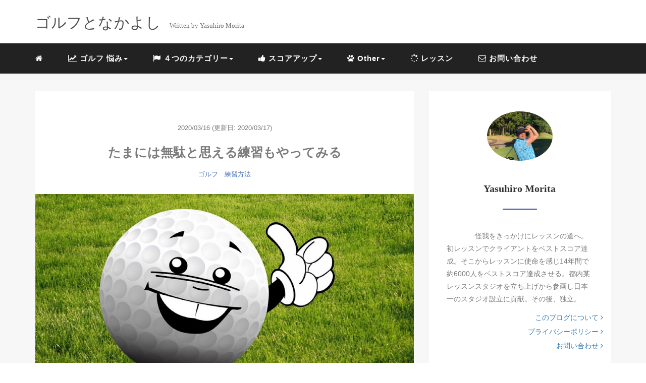

--- FILE ---
content_type: text/html; charset=UTF-8
request_url: https://yasuhiromoritagolf.com/%E3%81%9F%E3%81%BE%E3%81%AB%E3%81%AF%E7%84%A1%E9%A7%84%E3%81%A8%E6%80%9D%E3%81%88%E3%82%8B%E7%B7%B4%E7%BF%92%E3%82%82%E3%82%84%E3%81%A3%E3%81%A6%E3%81%BF%E3%82%8B/
body_size: 13097
content:
<!DOCTYPE HTML>
<html lang="ja">
<head>
<link rel="stylesheet" href="https://yasuhiromoritagolf.com/wp-content/themes/mblog/style.css" type="text/css"/>

<meta charset="utf-8" />
<meta name="viewport" content="width=device-width, initial-scale=1">



<!-- OGP設定 -->
<meta property="fb:app_id" content="0000000000000" />
<meta property="fb:admins" content="0000000000000" />
<meta name="twitter:card" value="summary_large_image"/>
<meta name="twitter:site" value="@monmonyamori" />
<meta name="twitter:creator" value="@monmonyamori" />
<meta name="twitter:title" value="たまには無駄と思える練習もやってみる"/>
<meta name="twitter:description" value=""/>

<meta property="og:url" content="https://yasuhiromoritagolf.com/%e3%81%9f%e3%81%be%e3%81%ab%e3%81%af%e7%84%a1%e9%a7%84%e3%81%a8%e6%80%9d%e3%81%88%e3%82%8b%e7%b7%b4%e7%bf%92%e3%82%82%e3%82%84%e3%81%a3%e3%81%a6%e3%81%bf%e3%82%8b/"/>
<meta property="og:title" content="たまには無駄と思える練習もやってみる" />
<meta property="og:description" content="" />
<meta property="og:type" content="article" />
<meta property="og:image" content="https://yasuhiromoritagolf.com/wp-content/uploads/2020/02/img_4410.jpg" />
<meta name="twitter:image" value="https://yasuhiromoritagolf.com/wp-content/uploads/2020/02/img_4410.jpg" />

<!-- /OGP設定 -->

<!--<link rel="shortcut icon" href="https://yasuhiromoritagolf.com/wp-content/themes/mblog/images/favicon.ico">-->
<link rel="shortcut icon" href="http://yasuhiromoritagolf.com/wp-content/uploads/2019/12/YMG_sample_Ver1_191215_Moment.jpg">
<!-- schema.org -->
<meta itemprop="name" content="たまには無駄と思える練習もやってみる">
<meta itemprop="description" content="https://yasuhiromoritagolf.com/%e3%81%9f%e3%81%be%e3%81%ab%e3%81%af%e7%84%a1%e9%a7%84%e3%81%a8%e6%80%9d%e3%81%88%e3%82%8b%e7%b7%b4%e7%bf%92%e3%82%82%e3%82%84%e3%81%a3%e3%81%a6%e3%81%bf%e3%82%8b/">


		<!-- All in One SEO 4.7.5.1 - aioseo.com -->
		<title>たまには無駄と思える練習もやってみる | 千葉ゴルフレッスン 森田やすひろ(モンゴ)</title>
		<meta name="robots" content="max-image-preview:large" />
		<meta name="google-site-verification" content="vO20UCbsWHLh9zVmSv-b-FIc2-fKgcorrNZ0mZPDCIA" />
		<link rel="canonical" href="https://yasuhiromoritagolf.com/%e3%81%9f%e3%81%be%e3%81%ab%e3%81%af%e7%84%a1%e9%a7%84%e3%81%a8%e6%80%9d%e3%81%88%e3%82%8b%e7%b7%b4%e7%bf%92%e3%82%82%e3%82%84%e3%81%a3%e3%81%a6%e3%81%bf%e3%82%8b/" />
		<meta name="generator" content="All in One SEO (AIOSEO) 4.7.5.1" />
		<meta property="og:locale" content="ja_JP" />
		<meta property="og:site_name" content="千葉ゴルフレッスン 森田やすひろ(モンゴ) | 根本からのスイング再生と本気で基本を覚えたい初心者の方専門家" />
		<meta property="og:type" content="article" />
		<meta property="og:title" content="たまには無駄と思える練習もやってみる | 千葉ゴルフレッスン 森田やすひろ(モンゴ)" />
		<meta property="og:url" content="https://yasuhiromoritagolf.com/%e3%81%9f%e3%81%be%e3%81%ab%e3%81%af%e7%84%a1%e9%a7%84%e3%81%a8%e6%80%9d%e3%81%88%e3%82%8b%e7%b7%b4%e7%bf%92%e3%82%82%e3%82%84%e3%81%a3%e3%81%a6%e3%81%bf%e3%82%8b/" />
		<meta property="article:published_time" content="2020-03-16T13:27:53+00:00" />
		<meta property="article:modified_time" content="2020-03-16T15:26:10+00:00" />
		<meta property="article:publisher" content="https://www.facebook.com/yasuhiro.morita.988" />
		<meta name="twitter:card" content="summary" />
		<meta name="twitter:site" content="@moritagolf369" />
		<meta name="twitter:title" content="たまには無駄と思える練習もやってみる | 千葉ゴルフレッスン 森田やすひろ(モンゴ)" />
		<meta name="twitter:creator" content="@moritagolf369" />
		<script type="application/ld+json" class="aioseo-schema">
			{"@context":"https:\/\/schema.org","@graph":[{"@type":"Article","@id":"https:\/\/yasuhiromoritagolf.com\/%e3%81%9f%e3%81%be%e3%81%ab%e3%81%af%e7%84%a1%e9%a7%84%e3%81%a8%e6%80%9d%e3%81%88%e3%82%8b%e7%b7%b4%e7%bf%92%e3%82%82%e3%82%84%e3%81%a3%e3%81%a6%e3%81%bf%e3%82%8b\/#article","name":"\u305f\u307e\u306b\u306f\u7121\u99c4\u3068\u601d\u3048\u308b\u7df4\u7fd2\u3082\u3084\u3063\u3066\u307f\u308b | \u5343\u8449\u30b4\u30eb\u30d5\u30ec\u30c3\u30b9\u30f3 \u68ee\u7530\u3084\u3059\u3072\u308d(\u30e2\u30f3\u30b4)","headline":"\u305f\u307e\u306b\u306f\u7121\u99c4\u3068\u601d\u3048\u308b\u7df4\u7fd2\u3082\u3084\u3063\u3066\u307f\u308b","author":{"@id":"https:\/\/yasuhiromoritagolf.com\/author\/moritagolf\/#author"},"publisher":{"@id":"https:\/\/yasuhiromoritagolf.com\/#person"},"image":{"@type":"ImageObject","url":"https:\/\/yasuhiromoritagolf.com\/wp-content\/uploads\/2020\/02\/img_4410.jpg","width":1280,"height":720},"datePublished":"2020-03-16T22:27:53+09:00","dateModified":"2020-03-17T00:26:10+09:00","inLanguage":"ja","mainEntityOfPage":{"@id":"https:\/\/yasuhiromoritagolf.com\/%e3%81%9f%e3%81%be%e3%81%ab%e3%81%af%e7%84%a1%e9%a7%84%e3%81%a8%e6%80%9d%e3%81%88%e3%82%8b%e7%b7%b4%e7%bf%92%e3%82%82%e3%82%84%e3%81%a3%e3%81%a6%e3%81%bf%e3%82%8b\/#webpage"},"isPartOf":{"@id":"https:\/\/yasuhiromoritagolf.com\/%e3%81%9f%e3%81%be%e3%81%ab%e3%81%af%e7%84%a1%e9%a7%84%e3%81%a8%e6%80%9d%e3%81%88%e3%82%8b%e7%b7%b4%e7%bf%92%e3%82%82%e3%82%84%e3%81%a3%e3%81%a6%e3%81%bf%e3%82%8b\/#webpage"},"articleSection":"\u30b4\u30eb\u30d5\u3000\u7df4\u7fd2\u65b9\u6cd5"},{"@type":"BreadcrumbList","@id":"https:\/\/yasuhiromoritagolf.com\/%e3%81%9f%e3%81%be%e3%81%ab%e3%81%af%e7%84%a1%e9%a7%84%e3%81%a8%e6%80%9d%e3%81%88%e3%82%8b%e7%b7%b4%e7%bf%92%e3%82%82%e3%82%84%e3%81%a3%e3%81%a6%e3%81%bf%e3%82%8b\/#breadcrumblist","itemListElement":[{"@type":"ListItem","@id":"https:\/\/yasuhiromoritagolf.com\/#listItem","position":1,"name":"\u5bb6","item":"https:\/\/yasuhiromoritagolf.com\/","nextItem":"https:\/\/yasuhiromoritagolf.com\/%e3%81%9f%e3%81%be%e3%81%ab%e3%81%af%e7%84%a1%e9%a7%84%e3%81%a8%e6%80%9d%e3%81%88%e3%82%8b%e7%b7%b4%e7%bf%92%e3%82%82%e3%82%84%e3%81%a3%e3%81%a6%e3%81%bf%e3%82%8b\/#listItem"},{"@type":"ListItem","@id":"https:\/\/yasuhiromoritagolf.com\/%e3%81%9f%e3%81%be%e3%81%ab%e3%81%af%e7%84%a1%e9%a7%84%e3%81%a8%e6%80%9d%e3%81%88%e3%82%8b%e7%b7%b4%e7%bf%92%e3%82%82%e3%82%84%e3%81%a3%e3%81%a6%e3%81%bf%e3%82%8b\/#listItem","position":2,"name":"\u305f\u307e\u306b\u306f\u7121\u99c4\u3068\u601d\u3048\u308b\u7df4\u7fd2\u3082\u3084\u3063\u3066\u307f\u308b","previousItem":"https:\/\/yasuhiromoritagolf.com\/#listItem"}]},{"@type":"Person","@id":"https:\/\/yasuhiromoritagolf.com\/#person","name":"moritagolf","image":{"@type":"ImageObject","@id":"https:\/\/yasuhiromoritagolf.com\/%e3%81%9f%e3%81%be%e3%81%ab%e3%81%af%e7%84%a1%e9%a7%84%e3%81%a8%e6%80%9d%e3%81%88%e3%82%8b%e7%b7%b4%e7%bf%92%e3%82%82%e3%82%84%e3%81%a3%e3%81%a6%e3%81%bf%e3%82%8b\/#personImage","url":"https:\/\/secure.gravatar.com\/avatar\/dcefba3811f5cc99abdbec599b931a12?s=96&d=mm&r=g","width":96,"height":96,"caption":"moritagolf"}},{"@type":"Person","@id":"https:\/\/yasuhiromoritagolf.com\/author\/moritagolf\/#author","url":"https:\/\/yasuhiromoritagolf.com\/author\/moritagolf\/","name":"moritagolf","image":{"@type":"ImageObject","@id":"https:\/\/yasuhiromoritagolf.com\/%e3%81%9f%e3%81%be%e3%81%ab%e3%81%af%e7%84%a1%e9%a7%84%e3%81%a8%e6%80%9d%e3%81%88%e3%82%8b%e7%b7%b4%e7%bf%92%e3%82%82%e3%82%84%e3%81%a3%e3%81%a6%e3%81%bf%e3%82%8b\/#authorImage","url":"https:\/\/secure.gravatar.com\/avatar\/dcefba3811f5cc99abdbec599b931a12?s=96&d=mm&r=g","width":96,"height":96,"caption":"moritagolf"}},{"@type":"WebPage","@id":"https:\/\/yasuhiromoritagolf.com\/%e3%81%9f%e3%81%be%e3%81%ab%e3%81%af%e7%84%a1%e9%a7%84%e3%81%a8%e6%80%9d%e3%81%88%e3%82%8b%e7%b7%b4%e7%bf%92%e3%82%82%e3%82%84%e3%81%a3%e3%81%a6%e3%81%bf%e3%82%8b\/#webpage","url":"https:\/\/yasuhiromoritagolf.com\/%e3%81%9f%e3%81%be%e3%81%ab%e3%81%af%e7%84%a1%e9%a7%84%e3%81%a8%e6%80%9d%e3%81%88%e3%82%8b%e7%b7%b4%e7%bf%92%e3%82%82%e3%82%84%e3%81%a3%e3%81%a6%e3%81%bf%e3%82%8b\/","name":"\u305f\u307e\u306b\u306f\u7121\u99c4\u3068\u601d\u3048\u308b\u7df4\u7fd2\u3082\u3084\u3063\u3066\u307f\u308b | \u5343\u8449\u30b4\u30eb\u30d5\u30ec\u30c3\u30b9\u30f3 \u68ee\u7530\u3084\u3059\u3072\u308d(\u30e2\u30f3\u30b4)","inLanguage":"ja","isPartOf":{"@id":"https:\/\/yasuhiromoritagolf.com\/#website"},"breadcrumb":{"@id":"https:\/\/yasuhiromoritagolf.com\/%e3%81%9f%e3%81%be%e3%81%ab%e3%81%af%e7%84%a1%e9%a7%84%e3%81%a8%e6%80%9d%e3%81%88%e3%82%8b%e7%b7%b4%e7%bf%92%e3%82%82%e3%82%84%e3%81%a3%e3%81%a6%e3%81%bf%e3%82%8b\/#breadcrumblist"},"author":{"@id":"https:\/\/yasuhiromoritagolf.com\/author\/moritagolf\/#author"},"creator":{"@id":"https:\/\/yasuhiromoritagolf.com\/author\/moritagolf\/#author"},"image":{"@type":"ImageObject","url":"https:\/\/yasuhiromoritagolf.com\/wp-content\/uploads\/2020\/02\/img_4410.jpg","@id":"https:\/\/yasuhiromoritagolf.com\/%e3%81%9f%e3%81%be%e3%81%ab%e3%81%af%e7%84%a1%e9%a7%84%e3%81%a8%e6%80%9d%e3%81%88%e3%82%8b%e7%b7%b4%e7%bf%92%e3%82%82%e3%82%84%e3%81%a3%e3%81%a6%e3%81%bf%e3%82%8b\/#mainImage","width":1280,"height":720},"primaryImageOfPage":{"@id":"https:\/\/yasuhiromoritagolf.com\/%e3%81%9f%e3%81%be%e3%81%ab%e3%81%af%e7%84%a1%e9%a7%84%e3%81%a8%e6%80%9d%e3%81%88%e3%82%8b%e7%b7%b4%e7%bf%92%e3%82%82%e3%82%84%e3%81%a3%e3%81%a6%e3%81%bf%e3%82%8b\/#mainImage"},"datePublished":"2020-03-16T22:27:53+09:00","dateModified":"2020-03-17T00:26:10+09:00"},{"@type":"WebSite","@id":"https:\/\/yasuhiromoritagolf.com\/#website","url":"https:\/\/yasuhiromoritagolf.com\/","name":"\u5343\u8449\u30b4\u30eb\u30d5\u30ec\u30c3\u30b9\u30f3 \u68ee\u7530\u3084\u3059\u3072\u308d(\u30e2\u30f3\u30b4)","description":"\u6839\u672c\u304b\u3089\u306e\u30b9\u30a4\u30f3\u30b0\u518d\u751f\u3068\u672c\u6c17\u3067\u57fa\u672c\u3092\u899a\u3048\u305f\u3044\u521d\u5fc3\u8005\u306e\u65b9\u5c02\u9580\u5bb6","inLanguage":"ja","publisher":{"@id":"https:\/\/yasuhiromoritagolf.com\/#person"}}]}
		</script>
		<!-- All in One SEO -->

<link rel='dns-prefetch' href='//s.w.org' />
<link rel="alternate" type="application/rss+xml" title="千葉ゴルフレッスン 森田やすひろ(モンゴ) &raquo; たまには無駄と思える練習もやってみる のコメントのフィード" href="https://yasuhiromoritagolf.com/%e3%81%9f%e3%81%be%e3%81%ab%e3%81%af%e7%84%a1%e9%a7%84%e3%81%a8%e6%80%9d%e3%81%88%e3%82%8b%e7%b7%b4%e7%bf%92%e3%82%82%e3%82%84%e3%81%a3%e3%81%a6%e3%81%bf%e3%82%8b/feed/" />
		<!-- This site uses the Google Analytics by MonsterInsights plugin v9.11.1 - Using Analytics tracking - https://www.monsterinsights.com/ -->
		<!-- Note: MonsterInsights is not currently configured on this site. The site owner needs to authenticate with Google Analytics in the MonsterInsights settings panel. -->
					<!-- No tracking code set -->
				<!-- / Google Analytics by MonsterInsights -->
		<link rel='stylesheet' id='wp-block-library-css'  href='https://yasuhiromoritagolf.com/wp-includes/css/dist/block-library/style.min.css?ver=5.7.14' type='text/css' media='all' />
<link rel='stylesheet' id='hfe-style-css'  href='https://yasuhiromoritagolf.com/wp-content/plugins/header-footer-elementor/assets/css/header-footer-elementor.css?ver=1.5.7' type='text/css' media='all' />
<link rel='stylesheet' id='elementor-icons-css'  href='https://yasuhiromoritagolf.com/wp-content/plugins/elementor/assets/lib/eicons/css/elementor-icons.min.css?ver=5.15.0' type='text/css' media='all' />
<link rel='stylesheet' id='elementor-frontend-css'  href='https://yasuhiromoritagolf.com/wp-content/plugins/elementor/assets/css/frontend.min.css?ver=3.6.0' type='text/css' media='all' />
<link rel='stylesheet' id='elementor-post-2140-css'  href='https://yasuhiromoritagolf.com/wp-content/uploads/elementor/css/post-2140.css?ver=1732347855' type='text/css' media='all' />
<link rel='stylesheet' id='google-fonts-1-css'  href='https://fonts.googleapis.com/css?family=Roboto%3A100%2C100italic%2C200%2C200italic%2C300%2C300italic%2C400%2C400italic%2C500%2C500italic%2C600%2C600italic%2C700%2C700italic%2C800%2C800italic%2C900%2C900italic%7CRoboto+Slab%3A100%2C100italic%2C200%2C200italic%2C300%2C300italic%2C400%2C400italic%2C500%2C500italic%2C600%2C600italic%2C700%2C700italic%2C800%2C800italic%2C900%2C900italic&#038;display=auto&#038;ver=5.7.14' type='text/css' media='all' />
<link rel="https://api.w.org/" href="https://yasuhiromoritagolf.com/wp-json/" /><link rel="alternate" type="application/json" href="https://yasuhiromoritagolf.com/wp-json/wp/v2/posts/1779" /><meta name="generator" content="WordPress 5.7.14" />
<link rel='shortlink' href='https://yasuhiromoritagolf.com/?p=1779' />
<link rel="alternate" type="application/json+oembed" href="https://yasuhiromoritagolf.com/wp-json/oembed/1.0/embed?url=https%3A%2F%2Fyasuhiromoritagolf.com%2F%25e3%2581%259f%25e3%2581%25be%25e3%2581%25ab%25e3%2581%25af%25e7%2584%25a1%25e9%25a7%2584%25e3%2581%25a8%25e6%2580%259d%25e3%2581%2588%25e3%2582%258b%25e7%25b7%25b4%25e7%25bf%2592%25e3%2582%2582%25e3%2582%2584%25e3%2581%25a3%25e3%2581%25a6%25e3%2581%25bf%25e3%2582%258b%2F" />
<link rel="alternate" type="text/xml+oembed" href="https://yasuhiromoritagolf.com/wp-json/oembed/1.0/embed?url=https%3A%2F%2Fyasuhiromoritagolf.com%2F%25e3%2581%259f%25e3%2581%25be%25e3%2581%25ab%25e3%2581%25af%25e7%2584%25a1%25e9%25a7%2584%25e3%2581%25a8%25e6%2580%259d%25e3%2581%2588%25e3%2582%258b%25e7%25b7%25b4%25e7%25bf%2592%25e3%2582%2582%25e3%2582%2584%25e3%2581%25a3%25e3%2581%25a6%25e3%2581%25bf%25e3%2582%258b%2F&#038;format=xml" />
<meta name="generator" content="Site Kit by Google 1.28.0" /><style type="text/css">.broken_link, a.broken_link {
	text-decoration: line-through;
}</style><script data-ad-client="ca-pub-4626371535807088" async src="https://pagead2.googlesyndication.com/pagead/js/adsbygoogle.js"></script>		<style type="text/css" id="wp-custom-css">
			.author p {
font-size: 14px;
}

.wp-block-image {
width: 90%;
margin: 10px auto;
}

ul.sns_button {
    white-space: nowrap;
}

ul.sns_button li a {
    color: #fff;
    font-size: 16px;
    position: relative;
    display: block;
    padding: 25px 0px 25px 0px;
}

ul.sns_button .facebook-btn-icon {
    background: #2B418B;
}
ul.sns_button li {
    float: left;
    width: 45%;
    text-align: center;
    margin-right: 10px;
    border-radius: 3px;
	  
	
}


ul.sns_button .twitter-btn-icon {
    background: #3D97F1;
}

ul.sns_button .hatena-btn-icon {
    background: #0075DD;
}


ul.sns_button .google-plus-btn-icon {
    background: #D73220;
}


ul.sns_button .pocket-btn-icon {
    background: #ED243E;
}


.single ul li, .single ol li {
    margin-bottom: 10px;
    text-align: left;
}		</style>
		
</head>
<body>


<header itemscope="itemscope" itemtype="http://schema.org/WPHeader">
	<div class="container">
		<div class="row">

			<!-- スマホ用メニューボタン -->
			<div id="container" class="col-xs-2 sp-nav-btn">
				<div class="menu-btn">&#9776;</div>
			</div>

			<div class="col-xs-8 col-sm-12 blogname">
									<a href="https://yasuhiromoritagolf.com" class="sitename">
							<span class="sitename main">ゴルフとなかよし</span>
							<span class="sitename sub">Written by Yasuhiro Morita</span>
					</a>
							</div>
			<div class="col-xs-2"></div>
		</div>
	</div>

			<!-- PC用 -->
		<div class="container-fluid nav-bg">
			<div class="container">
				<div class="row">
					<!-- PC用 -->
<nav>

	<ul class="nav navbar-nav">
		<li itemprop="name" class="sp-none"><a href="https://yasuhiromoritagolf.com/" itemprop="url"><i class="fa fa-home" aria-hidden="true"></i></a></li>
		<li itemprop="name" class="pc-none"><a href="https://yasuhiromoritagolf.com/profile/" itemprop="url"><i class="fa fa-home" aria-hidden="true"></i> プロフィール</a></li>
		<li class="dropdown" itemprop="name">
			<a href="#" itemprop="url" class="dropdown-toggle" data-toggle="dropdown" role="button" aria-haspopup="true" aria-expanded="false"><i class="fa fa-line-chart" aria-hidden="true"></i> ゴルフ 悩み<span class="caret"></span></a>
			<ul class="dropdown-menu">
				<li><a href="https://yasuhiromoritagolf.com/category/golf-beginner/">ゴルフ初心者</a></li>
				<li><a href="https://yasuhiromoritagolf.com/category/golf-mental/">ゴルフメンタル</a></li>
				<li><a href="https://yasuhiromoritagolf.com/category/golf-miss-hit/">ゴルフミスヒット</a></li>
				<li><a href="https://yasuhiromoritagolf.com/category/golf-bunker/">ゴルフバンカー</a></li>
			</ul>
		</li>
		<li class="dropdown" itemprop="name">
			<a href="#" itemprop="url" class="dropdown-toggle" data-toggle="dropdown" role="button" aria-haspopup="true" aria-expanded="false"><i class="fa fa-flag" aria-hidden="true"></i>
 ４つのカテゴリー<span class="caret"></span></a>
			<ul class="dropdown-menu">
				<li><a href="https://yasuhiromoritagolf.com/category/golf-driver/">ドライバー</a></li>
				<li><a href="https://yasuhiromoritagolf.com/category/golf-second-shot/">セカンド</a></li>
				<li><a href="https://yasuhiromoritagolf.com/category/golf-approach-shot/">アプローチ</a></li>
				<li><a href="https://yasuhiromoritagolf.com/category/golf-putter/">パター</a></li>
			</ul>
		</li>
		<li class="dropdown" itemprop="name">
			<a href="#" itemprop="url" class="dropdown-toggle" data-toggle="dropdown" role="button" aria-haspopup="true" aria-expanded="false"><i class="fa fa-thumbs-up" aria-hidden="true"></i> スコアアップ<span class="caret"></span></a>
			<ul class="dropdown-menu">
				<li><a href="https://yasuhiromoritagolf.com/category/golf-practice-method/">ゴルフ練習方法</a></li>
				<li><a href="https://yasuhiromoritagolf.com/category/golf-course-management/">コースマネジメント</a></li>
				<li><a href="https://yasuhiromoritagolf.com/category/golf-meet-rate-up/">ミート率アップ</a></li>
				<li><a href="https://yasuhiromoritagolf.com/category/golf-flight-distance-up/">飛距離アップ</a></li>
				<li><a href="https://yasuhiromoritagolf.com/category/golf-gear/">ゴルフギア</a></li>
			</ul>
		</li>
		<li class="dropdown" itemprop="name">
			<a href="#" itemprop="url" class="dropdown-toggle" data-toggle="dropdown" role="button" aria-haspopup="true" aria-expanded="false"><i class="fa fa-paw" aria-hidden="true"></i> Other<span class="caret"></span></a>
			<ul class="dropdown-menu">
				<li><a href="https://yasuhiromoritagolf.com/category/guidance/">ご案内</a></li>
				<li><a href="https://yasuhiromoritagolf.com/category/other/">その他</a></li>
				<li><a href="https://yasuhiromoritagolf.com/category/shrine/">神社訪問</a></li>
				
			</ul>
		</li>
		<li itemprop="name"><a href="https://yasuhiromoritagolf.com/レッスンのご案内/" itemprop="url"><i class="fa fa-spinner" aria-hidden="true"></i> レッスン</a></li>
		<li itemprop="name"><a href="https://yasuhiromoritagolf.com/お問い合わせ/" itemprop="url"><i class="fa fa-envelope-o" aria-hidden="true"></i>
 お問い合わせ</a></li>
	</ul>
</nav>

				</div>
			</div>
		</div>
	
</header>

<!-- Blogのメインコンテンツエリア -->
<main id="main" itemprop="mainContentOfPage" itemscope="itemscope" itemtype="http://schema.org/Blog">
	<div class="container">
		<div class="row">

			
			<!-- articleタグのマークアップ -->
			<article itemscope="itemscope" itemtype="http://schema.org/BlogPosting" itemprop="blogPost">
				<section>
					<!-- 本文の表示 -->

												<div  itemprop="articleBody" class="col-xs-12 col-sm-8">
						


<div class="col-xs-12 wrap single">

	<p class="meta">
	<time itemprop="datePublished">2020/03/16</time>
			<time itemprop="dateModified">
			(更新日: 2020/03/17)
		</time>
	</p>
	<h1 itemprop="headline">たまには無駄と思える練習もやってみる</h1>

	<p class="cat"><a href="https://yasuhiromoritagolf.com/category/golf-practice-method/" rel="category tag">ゴルフ　練習方法</a></p>

	<!-- サムネイルの表示 -->
		<figure><div class="thumbnail">
		<a href="https://yasuhiromoritagolf.com/%e3%81%9f%e3%81%be%e3%81%ab%e3%81%af%e7%84%a1%e9%a7%84%e3%81%a8%e6%80%9d%e3%81%88%e3%82%8b%e7%b7%b4%e7%bf%92%e3%82%82%e3%82%84%e3%81%a3%e3%81%a6%e3%81%bf%e3%82%8b/" title="たまには無駄と思える練習もやってみる">
			<span itemprop="image">
				<img width="1280" height="720" src="https://yasuhiromoritagolf.com/wp-content/uploads/2020/02/img_4410.jpg" class="img-responsive max-width wp-post-image" alt="" loading="lazy" itemprop="image" srcset="https://yasuhiromoritagolf.com/wp-content/uploads/2020/02/img_4410.jpg 1280w, https://yasuhiromoritagolf.com/wp-content/uploads/2020/02/img_4410-300x169.jpg 300w, https://yasuhiromoritagolf.com/wp-content/uploads/2020/02/img_4410-1200x675.jpg 1200w, https://yasuhiromoritagolf.com/wp-content/uploads/2020/02/img_4410-768x432.jpg 768w" sizes="(max-width: 1280px) 100vw, 1280px" />				</span>
		</a>
	</div></figure>
		<!-- /サムネイルの表示 -->

		
<p>ゴルフを愛するアナタへ</p>


<p>「ワザと曲げるのを練習場でやるんですが、これってやらない方が良いですかね？(((；ﾟДﾟ))」</p>


<p>こんな風に、恐る恐る私に聞かれるクライアントさんがたまにいらっしゃいます(^◇^;)</p>


<p>普段、レッスンでもブログでもツイッターでも</p>


<p>「基本がしっかりできていないで、どうやって応用ができるんですか！まずは、綺麗なアドレスをしっかり作ってください！！！」</p>


<p>なんて言われているので、怒られちゃうと思ったようです(⌒-⌒; )</p>


<p>そんなことはないんですよ(^-^)/</p>


<p>応用ばっかりやらないで、バランス良く練習しましょう！</p>


<p>ということをお伝えしております^_^</p>


<p>私も、修行時代に他の人から見たら無駄に思えるような練習を結構やっていました(^^)</p>


<p>それが、後々にこんなことに役立つなんて！</p>


<p>という日が来るんです^ &#8211; ^</p>


<figure class="wp-block-image size-large"><img loading="lazy" width="1125" height="734" src="https://yasuhiromoritagolf.com/wp-content/uploads/2020/02/img_4005.jpg" alt="" class="wp-image-1469" srcset="https://yasuhiromoritagolf.com/wp-content/uploads/2020/02/img_4005.jpg 1125w, https://yasuhiromoritagolf.com/wp-content/uploads/2020/02/img_4005-300x196.jpg 300w, https://yasuhiromoritagolf.com/wp-content/uploads/2020/02/img_4005-768x501.jpg 768w" sizes="(max-width: 1125px) 100vw, 1125px" /></figure>


<p>今回の記事は、いつもとは一見真逆に感じるがしれませんが、たまには無駄と思える練習をやってみることで、強いゴルファーになれる方法について書きました(^^)</p>


<p>それでは、たまには無駄と思える練習もやってみるについて、いつも通り順を追って解説していきます(^^)</p>


<div style="height: 20px" aria-hidden="true" class="wp-block-spacer"></div>


<p>このブログでは、基本的に【アナタのゴルフの再生】を一番の目的としていますので、その観点で【ゴルフを再生させる方法】お伝えしていきます！</p>


<p>それでは目次からご覧ください！</p>


<h5>&#x2714;&#xfe0f; <strong>本記事の内容</strong></h5>


<pre class="wp-block-preformatted"><strong>YouTubeチャンネルのご案内<br>【アナタのゴルフを再生させる】<br> がテーマです。<br><a href="https://www.youtube.com/channel/UCgztp3pPVNyfZIp4KaK8a7A?sub_confirmation=1">森田ゴルフリバイバー</a><br><br><br>1.たまには無駄と思える練習も</strong><br>　<strong>やってみる意図は？<br>　 【無駄には気付きが隠れている】<br><br>2.無駄な練習ができない方の特徴とは？<br>   【様々な特徴について】<br>　<br>3.無駄に思える練習と得られる気付き<br>   【具体的な方法】<br><br>4. まとめ</strong></pre>


<p>YouTubeチャンネルもやっていますので、是非ご覧ください！</p>


<figure class="wp-block-image size-large"><img loading="lazy" width="1200" height="535" src="https://yasuhiromoritagolf.com/wp-content/uploads/2020/01/img_3443-1-1200x535.jpg" alt="" class="wp-image-1413" srcset="https://yasuhiromoritagolf.com/wp-content/uploads/2020/01/img_3443-1-1200x535.jpg 1200w, https://yasuhiromoritagolf.com/wp-content/uploads/2020/01/img_3443-1-300x134.jpg 300w, https://yasuhiromoritagolf.com/wp-content/uploads/2020/01/img_3443-1-768x343.jpg 768w, https://yasuhiromoritagolf.com/wp-content/uploads/2020/01/img_3443-1-1536x685.jpg 1536w, https://yasuhiromoritagolf.com/wp-content/uploads/2020/01/img_3443-1-2048x914.jpg 2048w" sizes="(max-width: 1200px) 100vw, 1200px" /></figure>


<p>アナタの【ゴルフ再生】をテーマにしていますので、参考になったと思っていただけましたらチャンネル登録をお願いいたします！</p>


<p><a href="https://www.youtube.com/channel/UCgztp3pPVNyfZIp4KaK8a7A?sub_confirmation=1">森田ゴルフリバイバー</a></p>


<div style="height: 20px" aria-hidden="true" class="wp-block-spacer"></div>


<hr class="wp-block-separator">

<p>スポンサードサーチ</p>

<script async src="https://pagead2.googlesyndication.com/pagead/js/adsbygoogle.js"></script>
<!-- スポンサーリンク -->
<ins class="adsbygoogle"
     style="display:block"
     data-ad-client="ca-pub-4626371535807088"
     data-ad-slot="1762213978"
     data-ad-format="auto"
     data-full-width-responsive="true"></ins>
<script>
     (adsbygoogle = window.adsbygoogle || []).push({});
</script>

<div style="clear:both"></div><h2><strong>1.たまには無駄と思える練習もやってみる意図は？</strong></h2>


<p>それでは結論からお伝えします。</p>


<pre class="wp-block-preformatted"><strong>無駄と思えるところに気付きが多くある。</strong></pre>


<p>ということです！</p>


<div style="height: 20px" aria-hidden="true" class="wp-block-spacer"></div>


<p>「うん？無駄に気付きなんてありますか？」</p>


<p>確かにそう思いますよね(^^)</p>


<p>以前、中途半端な完璧主義だった私もそう思っていました(^◇^;)</p>


<p>しかし、もう20年以上前になりますが、修行時代に所属していたコースに、当時のシードプロがいらしたんですね(^^)</p>


<p>その大先輩プロをMプロとします^_^ (あ、私じゃないです(⌒-⌒; ) )</p>


<p>そのMプロが、夏の夕方の練習場で変な練習をしていました。</p>


<p>それは、30ヤードの距離を60°のロブウェッジでランニングアプローチをしていたのです！</p>


<p>私は度肝を抜かれました。。。</p>


<p>普通に打った時はもちろん、少し低く抑えて打とうと思っても勝手に浮いてしまうような、難しいロブウェッジで、9アイアンを打っているかのように、転がすんです！</p>


<p>それを見た瞬間に、Mプロの練習に取り憑き、練習を見続けました(^◇^;)</p>


<p>途中、あっちいけ！と怒られながらも、取り憑きました(⌒-⌒; )</p>


<div style="height: 20px" aria-hidden="true" class="wp-block-spacer"></div>


<p>その内、観念したMプロは練習を見させてくださったのですが、そこで私は練習の邪魔をするかの如く、質問をしまくりましたσ(^_^;)</p>


<p>その中で今考えると、とても失礼な質問をしたのですが、普通に答えてくださいました(^^)</p>


<p>私「Mプロ！なんでそんなランニングさせ辛いクラブで、ランニング(アプローチ)をやっているんですか？」</p>


<p>Mプロ「うん？それがわからないようじゃ、お前もまだまだだな！」</p>


<p>なんてことをたくさん言われながらも、最後にこんな言葉をくださいました。</p>


<p>「無駄だと思えば無駄になる。でもな、これ(ロブウェッジ)みたいに上がりやすいクラブで、色んな弾道が打てれば、色んなことに気付けるんだよ。何が気付けるかは自分で考えな(^^)」</p>


<p>と、ここで終わってしまったので、当時の私としては浄化不良のような感じもありましたが、その後、たくさんの気付きを得られるようになったのです(^-^)</p>


<p>具体的にどんなことに気付けるのかは、3章でお伝えいたしますね！</p>


<div style="height: 20px" aria-hidden="true" class="wp-block-spacer"></div>


<p>それでは次に、無駄な練習ができない方の特徴についてお伝えします。</p>


<p>両方を知っていただくことで、理解が深まりますので自己分析もしてみてくださいね^_^ </p>


<figure class="wp-block-image size-large"><img loading="lazy" width="1125" height="739" src="https://yasuhiromoritagolf.com/wp-content/uploads/2020/01/img_2349.jpg" alt="" class="wp-image-1298" srcset="https://yasuhiromoritagolf.com/wp-content/uploads/2020/01/img_2349.jpg 1125w, https://yasuhiromoritagolf.com/wp-content/uploads/2020/01/img_2349-300x197.jpg 300w, https://yasuhiromoritagolf.com/wp-content/uploads/2020/01/img_2349-768x504.jpg 768w" sizes="(max-width: 1125px) 100vw, 1125px" /></figure>


<hr class="wp-block-separator">

<h2><strong>2.無駄な練習ができない方の特徴とは？</strong></h2>


<p>まず1章でお伝えした、たまには無駄と思える練習もやってみる意図は</p>


<pre class="wp-block-preformatted"><strong>無駄と思えるところに気付きが多くある。</strong></pre>


<p>ということでしたね。</p>


<div style="height: 20px" aria-hidden="true" class="wp-block-spacer"></div>


<p>それでは早速、この逆で無駄な練習ができない方の特徴をお伝えしますね。</p>


<ul>
  <li>完璧主義である。</li>
  <li>寄り道は無駄だと思っている。</li>
  <li>練習でもコースでも普段の生活でも面白いことに興味がない。</li>
  <li>とにかく最短で上達したい。</li>
  <li>決まった練習しかしない。</li>
</ul>


<p>このような感じですね！</p>


<p>昔の自分そのままでした(^◇^;)</p>


<p>無駄というのは、『失敗』と言い換えることもできますね。</p>


<p>あえて、無駄＝『失敗』ができるようになると、自然とポジティブに物事が捉えられるようになります^_^</p>


<p>ここで言う、ネガティブとポジティブの捉え方の違いというのは</p>


<p><strong>《ネガティブ》</strong></p>


<p>失敗に強くフォーカスしてしまい、次にどうしよう？という思考が出てこなくなる。</p>


<div style="height: 20px" aria-hidden="true" class="wp-block-spacer"></div>


<p><strong>《ポジティブ》</strong></p>


<p>失敗を認めた後に、じゃあ次にどうしよう！という思考に切り替えられるので、行動が早い。</p>


<p>簡単に解説するとこのような違いがあります！</p>


<p>ネガティブから抜け出せない時ももちろんありますよね(^ ^)</p>


<p>私もありました( ´_ゝ`)</p>


<p>そんな時は、無理に抜け出そうとせずに、ネガティブを感じ切るのも、早く抜け出せる方法です(^^)</p>


<div style="height: 20px" aria-hidden="true" class="wp-block-spacer"></div>


<p>それでは次は、無駄と思える練習についてお伝えします！</p>


<figure class="wp-block-image size-large"><img loading="lazy" width="1200" height="675" src="https://yasuhiromoritagolf.com/wp-content/uploads/2020/03/img_4871-1200x675.jpg" alt="" class="wp-image-1691" srcset="https://yasuhiromoritagolf.com/wp-content/uploads/2020/03/img_4871-1200x675.jpg 1200w, https://yasuhiromoritagolf.com/wp-content/uploads/2020/03/img_4871-300x169.jpg 300w, https://yasuhiromoritagolf.com/wp-content/uploads/2020/03/img_4871-768x432.jpg 768w, https://yasuhiromoritagolf.com/wp-content/uploads/2020/03/img_4871.jpg 1280w" sizes="(max-width: 1200px) 100vw, 1200px" /></figure>


<hr class="wp-block-separator">

<p>スポンサードサーチ</p>

<script async src="https://pagead2.googlesyndication.com/pagead/js/adsbygoogle.js"></script>
<!-- スポンサーリンク -->
<ins class="adsbygoogle"
     style="display:block"
     data-ad-client="ca-pub-4626371535807088"
     data-ad-slot="1762213978"
     data-ad-format="auto"
     data-full-width-responsive="true"></ins>
<script>
     (adsbygoogle = window.adsbygoogle || []).push({});
</script>

<div style="clear:both"></div><h2><strong>3.無駄に思える練習と得られる気付き</strong></h2>


<p>1章でお伝えした、たまには無駄と思える練習もやってみる意図は</p>


<pre class="wp-block-preformatted"><strong>無駄と思えるところに気付きが多くある。</strong></pre>


<p>ということでしたね！</p>


<div style="height: 20px" aria-hidden="true" class="wp-block-spacer"></div>


<p>ここでは、無駄に思える練習の具体例と、得られる気付きを簡単にお伝えします！</p>


<p><strong>《無駄に思える練習》</strong></p>


<ul>
  <li>ウェッジで意図的に上下左右に大きく打ち分ける</li>
  <li>ミドルアイアンで意図的に上下左右に大きく打ち分ける</li>
  <li>FW・UTで意図的に上下左右に大きく打ち分ける</li>
  <li>ドライバーで意図的に上下左右に大きく打ち分ける</li>
  <li>変な所から打つ(怪我や迷惑がないように)</li>
  <li>アドレスした方向と真逆に打つ(怪我や迷惑がかからないように)</li>
  <li>連続打ちをする</li>
  <li>目をつぶって打つ</li>
  <li>ワザとスイングスピードに緩急をつけて打つ</li>
  <li>ゴルフ・リフティングをしてみる</li>
  <li>振り幅を極端に大きくしたり、小さくしたりして打つ</li>
</ul>


<p>このような感じですね！</p>


<p>一見、無駄に感じるでしょうが、得られる気付きは多くあります(^^)</p>


<div style="height: 20px" aria-hidden="true" class="wp-block-spacer"></div>


<p>それでは、次は得られる気付きについてお伝えします！</p>


<p><strong>《得られる気付き》</strong></p>


<ul>
  <li>一定のスイング(動き)が自分に合うか合わないかが明確になる。</li>
  <li>左右のどちらに曲げるのが得意かわかる。</li>
  <li>上下のどちらに打つのが得意かわかる。</li>
  <li>アドレス、スイング中でのミスの原因が明確になってくる。</li>
  <li>アプローチで、得意なクラブ・攻め方がわかるようになる。</li>
  <li>フェースの芯とボールの芯に当たる感触がハッキリとわかるようになる</li>
  <li>微妙な距離感の出し方がわかるようになる</li>
  <li>アプローチ・パターの距離感が良くなる</li>
</ul>


<p>このような気付きが得られます！</p>


<p>いかがでしょう？(^^)</p>


<p>無駄な練習＝失敗をしないとわからないこともたくさんあります^_^</p>


<p>それをあえてやるというのは、勇気がいりますが、バランス良くやっていただければ、スイングを崩すこともありせんので、安心して無駄な練習をやってみてください！</p>


<figure class="wp-block-image size-large"><img loading="lazy" width="1200" height="675" src="https://yasuhiromoritagolf.com/wp-content/uploads/2020/03/img_4860-1200x675.jpg" alt="" class="wp-image-1675" srcset="https://yasuhiromoritagolf.com/wp-content/uploads/2020/03/img_4860-1200x675.jpg 1200w, https://yasuhiromoritagolf.com/wp-content/uploads/2020/03/img_4860-300x169.jpg 300w, https://yasuhiromoritagolf.com/wp-content/uploads/2020/03/img_4860-768x432.jpg 768w, https://yasuhiromoritagolf.com/wp-content/uploads/2020/03/img_4860.jpg 1280w" sizes="(max-width: 1200px) 100vw, 1200px" /></figure>


<hr class="wp-block-separator">

<h2>4. まとめ</h2>


<p>いかがでしたでしょうか？(^-^)</p>


<p>1章でお伝えした、たまには無駄と思える練習もやってみる意図は</p>


<pre class="wp-block-preformatted"><strong>無駄と思えるところに気付きが多くある。</strong></pre>


<p>ということでしたね！</p>


<p class="has-text-align-left">練習場で稀に見る「何やってんだろうあの人…？」という人物にアナタもなれれば、ゴルフ上達の扉が開かれます(^^)</p>


<p>もちろん、無駄と思える練習ばかりや、正統派の練習ばかりに偏ってしまうと、もったいないですね(^^)</p>


<p>私は修行時代に、仲間たちと「無駄だなぁ(^◇^;)」と思えるような勝負をよくやっていました^_^</p>


<p>そこから得られた気付きはとても大きく、今では無駄じゃなかったんだと、自信を持って言えます(^^)</p>


<p>そして、応用練習をやった後と同じですが、練習の締め括りは必ず15ヤードキャリーをやりましょうね(^^)</p>


<p>これさえ忘れなければ大丈夫です！</p>


<p>アナタなら必ず無駄だと思える練習で大きな気付きが得られるようになります！</p>


<p>楽しむことを忘れずにいてくださいね(^^)</p>


<figure class="wp-block-image size-large"><img loading="lazy" width="1200" height="675" src="https://yasuhiromoritagolf.com/wp-content/uploads/2020/03/img_5024-1200x675.jpg" alt="" class="wp-image-1723" srcset="https://yasuhiromoritagolf.com/wp-content/uploads/2020/03/img_5024-1200x675.jpg 1200w, https://yasuhiromoritagolf.com/wp-content/uploads/2020/03/img_5024-300x169.jpg 300w, https://yasuhiromoritagolf.com/wp-content/uploads/2020/03/img_5024-768x432.jpg 768w, https://yasuhiromoritagolf.com/wp-content/uploads/2020/03/img_5024.jpg 1280w" sizes="(max-width: 1200px) 100vw, 1200px" /></figure>
	<p style="margin-bottom: 10px;"><span style="font-size: 14px;color: #fff;margin-right: 10px;background-color: #ee7917;border-radius: 2px;padding: 8px 8px 7px;">人気記事</span><a href="http://yasuhiromoritagolf.com/2019/12/19/4つの【-柱-】のどれか1つが得意になれば100は余裕で/">4つの【 柱 】のどれか1つが得意になれば100は余裕で切れます</a></p>
	<p style="margin-bottom: 10px;">
<span style="font-size: 14px;color: #fff;margin-right: 10px;background-color: #ee7917;border-radius: 2px;padding: 8px 8px 7px;">人気記事</span>
<a href="http://yasuhiromoritagolf.com/2019/11/24/レッスンについてのご案内/">レッスンについてのご案内</a></p>
	<p itemprop="keywords" class="keywords"><i class="fa fa-tags" aria-hidden="true"></i> </p>
	<ul class="sns_button list-unstyled clearfix">
	<li class="facebook-btn-icon col-xs-2">
		<a class="facebook-btn-icon-link" href="http://www.facebook.com/sharer.php?u=https://yasuhiromoritagolf.com/%e3%81%9f%e3%81%be%e3%81%ab%e3%81%af%e7%84%a1%e9%a7%84%e3%81%a8%e6%80%9d%e3%81%88%e3%82%8b%e7%b7%b4%e7%bf%92%e3%82%82%e3%82%84%e3%81%a3%e3%81%a6%e3%81%bf%e3%82%8b/&t=たまには無駄と思える練習もやってみる" target="_blank">
			<span class="icon-facebook"></span>
			facebook
		</a>
	</li>
	<li class="twitter-btn-icon col-xs-2">
		<a class="twitter-btn-icon-link" href="http://twitter.com/share?text=たまには無駄と思える練習もやってみる&url=https://yasuhiromoritagolf.com/%e3%81%9f%e3%81%be%e3%81%ab%e3%81%af%e7%84%a1%e9%a7%84%e3%81%a8%e6%80%9d%e3%81%88%e3%82%8b%e7%b7%b4%e7%bf%92%e3%82%82%e3%82%84%e3%81%a3%e3%81%a6%e3%81%bf%e3%82%8b/" target="_blank">
			<span class="icon-twitter"></span>
			<span class="sns-share-small_text">Tweet</span>
		</a>
	</li>
	<li class="hatena-btn-icon col-xs-2">
		<a class="hatena-btn-icon-link" href="http://b.hatena.ne.jp/add?mode=confirm&url=https://yasuhiromoritagolf.com/%e3%81%9f%e3%81%be%e3%81%ab%e3%81%af%e7%84%a1%e9%a7%84%e3%81%a8%e6%80%9d%e3%81%88%e3%82%8b%e7%b7%b4%e7%bf%92%e3%82%82%e3%82%84%e3%81%a3%e3%81%a6%e3%81%bf%e3%82%8b/&title=たまには無駄と思える練習もやってみる" target="_blank">
			<span class="icon-hatebu"></span>
			<span class="sns-share-small_text">hatebu</span>
		</a>
	</li>
	<li class="pocket-btn-icon col-xs-2">
		<a href="http://getpocket.com/edit?url=https://yasuhiromoritagolf.com/%e3%81%9f%e3%81%be%e3%81%ab%e3%81%af%e7%84%a1%e9%a7%84%e3%81%a8%e6%80%9d%e3%81%88%e3%82%8b%e7%b7%b4%e7%bf%92%e3%82%82%e3%82%84%e3%81%a3%e3%81%a6%e3%81%bf%e3%82%8b/&title=たまには無駄と思える練習もやってみる"  class="pocket-btn-icon-link" target="_blank">
			<span class="icon-pocket"></span>
			<span class="sns-share-small_text">Read Later</span>
		</a>
	</li>

</ul>	<div class="relatedposts">


</div>

<div style="clear:both"></div>


<div class="relatedposts">
	<h4>レッスン・コーチングのご依頼はこちらからどうぞ</h4>
	<div class="col-xs-12">
		<div class="col-xs-6 inner">
			<div itemscope itemtype='http://schema.org/ImageObject' class="thumbnail">
				<a style="background-image:url(http://yasuhiromoritagolf.com/wp-content/uploads/2019/11/img_2360.jpg);" href="http://yasuhiromoritagolf.com/2019/11/24/レッスンについてのご案内/"  itemprop="url" class="thumbnail-img"></a>
			</div>
			<h5>
				<a href="http://yasuhiromoritagolf.com/2019/11/24/レッスンについてのご案内/">
					レッスンのご案内
				</a>
			</h5>
			<p>
				<a href="http://yasuhiromoritagolf.com/2019/11/24/レッスンについてのご案内/">guidance</a>
			</p>
		</div>
		<div class="col-xs-6 inner">
			<div itemscope itemtype='http://schema.org/ImageObject' class="thumbnail">
				<a style="background-image:url(http://yasuhiromoritagolf.com/wp-content/uploads/2019/12/img_3187.jpg);" href="http://yasuhiromoritagolf.com/お問い合わせ/"  itemprop="url" class="thumbnail-img"></a>
			</div>
			<h5>
				<a href="http://yasuhiromoritagolf.com/お問い合わせ/">
					お問い合わせ
				</a>
			</h5>
			<p>
				<a href="http://yasuhiromoritagolf.com/お問い合わせ/">guidance</a>
			</p>
		</div>
	</div>
</div>

</div>
				</div> <!-- end of articleBody -->
			</section>
		</article>
		<aside id="sidebar" class="col-xs-12 col-sm-4" role="complementary" itemscope="itemscope" itemtype="http://schema.org/WPSideBar">
	<div class="col-xs-12 author" itemprop="author" itemscope itemtype="http://schema.org/Person">
		<img src="http://yasuhiromoritagolf.com/wp-content/uploads/2019/11/IMG_9829-scaled.jpeg" class="img-responsive img-circle" />
		<h4><span itemprop="name">Yasuhiro Morita</span></h4>
		<hr>
		<p>
　　　　怪我をきっかけにレッスンの道へ。初レッスンでクライアントをベストスコア達成。そこからレッスンに使命を感じ14年間で約6000人をベストスコア達成させる。都内某レッスンスタジオを立ち上げから参画し日本一のスタジオ設立に貢献。その後、独立。
		</p>
		<a href="https://yasuhiromoritagolf.com/このブログについて/" class="pull-right">このブログについて <i class="fa fa-angle-right"></i></a>
		<br />
		<a href="https://yasuhiromoritagolf.com/プライバシーポリシー//" class="pull-right">プライバシーポリシー <i class="fa fa-angle-right"></i></a>
		<br />
		<a href="http://yasuhiromoritagolf.com/お問い合わせ//" class="pull-right">お問い合わせ <i class="fa fa-angle-right"></i></a>
		

	</div>

	<div class="col-xs-12 form-group">
		<form method="get" action="https://yasuhiromoritagolf.com/" class="search-form">
			<div class="form-group has-feedback">
				<input type="text" name="s" id="s" placeholder="Search for..." class="form-control">
				<span class="glyphicon glyphicon-search form-control-feedback"></span>
			</div>
		</form>
	</div>

	<div class="col-xs-12 popular text-center">
		<h4>よく読まれている記事</h4>
		<hr>
		
		<!-- サムネイルの表示 -->
		<div itemscope itemtype='http://schema.org/ImageObject' class="thumbnail">
			<a style="background-image:url(https://yasuhiromoritagolf.com/wp-content/uploads/2020/04/img_5568.jpg);" href="https://yasuhiromoritagolf.com/%e3%80%90%e3%82%a2%e3%83%89%e3%83%ac%e3%82%b9%e6%a7%8b%e3%81%88%e3%80%91%e3%81%97%e3%81%a6%e3%81%8b%e3%82%896%e7%a7%92%e4%bb%a5%e5%86%85%e3%81%ab%e6%89%93%e3%81%a6%e3%81%b0%e3%83%8a%e3%82%a4/" title="【アドレス(構え)】してから6秒以内に打てばナイスショットが増える！" itemprop="url" class="thumbnail-img"></a>
		</div>

		<!-- タイトル表示 -->
		<h5 class="title" itemprop="name headline">
			<a href="https://yasuhiromoritagolf.com/%e3%80%90%e3%82%a2%e3%83%89%e3%83%ac%e3%82%b9%e6%a7%8b%e3%81%88%e3%80%91%e3%81%97%e3%81%a6%e3%81%8b%e3%82%896%e7%a7%92%e4%bb%a5%e5%86%85%e3%81%ab%e6%89%93%e3%81%a6%e3%81%b0%e3%83%8a%e3%82%a4/" title="【アドレス(構え)】してから6秒以内に打てばナイスショットが増える！" itemprop="url">【アドレス(構え)】してから6秒以内に打てばナイスショットが増える！</a>
		</h5>
		
		<!-- サムネイルの表示 -->
		<div itemscope itemtype='http://schema.org/ImageObject' class="thumbnail">
			<a style="background-image:url(https://yasuhiromoritagolf.com/wp-content/themes/mblog/images/no-image.png);" href="https://yasuhiromoritagolf.com/%e3%82%a2%e3%83%a1%e3%83%aa%e3%82%ab%e5%a4%a7%e7%b5%b1%e9%a0%98%e9%81%b8%e6%8c%99%e3%81%a8%ef%bc%91%ef%bc%90%ef%bc%90%e5%88%87%e3%82%8a%ef%bc%81%ef%bc%9f/" title="アメリカ大統領選挙と１００切り！？" itemprop="url" class="thumbnail-img"></a>
		</div>

		<!-- タイトル表示 -->
		<h5 class="title" itemprop="name headline">
			<a href="https://yasuhiromoritagolf.com/%e3%82%a2%e3%83%a1%e3%83%aa%e3%82%ab%e5%a4%a7%e7%b5%b1%e9%a0%98%e9%81%b8%e6%8c%99%e3%81%a8%ef%bc%91%ef%bc%90%ef%bc%90%e5%88%87%e3%82%8a%ef%bc%81%ef%bc%9f/" title="アメリカ大統領選挙と１００切り！？" itemprop="url">アメリカ大統領選挙と１００切り！？</a>
		</h5>
		
		<!-- サムネイルの表示 -->
		<div itemscope itemtype='http://schema.org/ImageObject' class="thumbnail">
			<a style="background-image:url(https://yasuhiromoritagolf.com/wp-content/uploads/2020/04/img_5455.jpg);" href="https://yasuhiromoritagolf.com/%e3%80%90100%e5%88%87%e3%82%8a%e3%80%91%e3%81%99%e3%82%8b%e3%81%9f%e3%82%81%e3%81%ab%e5%bf%85%e8%a6%81%e3%81%aa%e3%81%93%e3%81%a8%e3%80%90%e4%b8%80%e3%81%a4%e3%81%9a%e3%81%a4%e5%ae%9f%e8%b7%b5/" title="【100切り】するために必要なこと【一つずつ実践！】" itemprop="url" class="thumbnail-img"></a>
		</div>

		<!-- タイトル表示 -->
		<h5 class="title" itemprop="name headline">
			<a href="https://yasuhiromoritagolf.com/%e3%80%90100%e5%88%87%e3%82%8a%e3%80%91%e3%81%99%e3%82%8b%e3%81%9f%e3%82%81%e3%81%ab%e5%bf%85%e8%a6%81%e3%81%aa%e3%81%93%e3%81%a8%e3%80%90%e4%b8%80%e3%81%a4%e3%81%9a%e3%81%a4%e5%ae%9f%e8%b7%b5/" title="【100切り】するために必要なこと【一つずつ実践！】" itemprop="url">【100切り】するために必要なこと【一つずつ実践！】</a>
		</h5>
		
		<!-- サムネイルの表示 -->
		<div itemscope itemtype='http://schema.org/ImageObject' class="thumbnail">
			<a style="background-image:url(https://yasuhiromoritagolf.com/wp-content/uploads/2020/04/img_5548.jpg);" href="https://yasuhiromoritagolf.com/%e3%80%90%e3%82%b4%e3%83%ab%e3%83%95%e3%80%91%e8%82%98%e3%83%bb%e6%89%8b%e9%a6%96%e3%83%bb%e8%85%b0%e3%81%8c%e7%97%9b%e3%81%84%e4%ba%ba%e3%81%b8%e3%80%90%e7%97%9b%e3%81%8f%e3%81%aa%e3%82%89%e3%81%aa/" title="【ゴルフ】肘・手首・腰が痛い人へ【痛くならない方法】" itemprop="url" class="thumbnail-img"></a>
		</div>

		<!-- タイトル表示 -->
		<h5 class="title" itemprop="name headline">
			<a href="https://yasuhiromoritagolf.com/%e3%80%90%e3%82%b4%e3%83%ab%e3%83%95%e3%80%91%e8%82%98%e3%83%bb%e6%89%8b%e9%a6%96%e3%83%bb%e8%85%b0%e3%81%8c%e7%97%9b%e3%81%84%e4%ba%ba%e3%81%b8%e3%80%90%e7%97%9b%e3%81%8f%e3%81%aa%e3%82%89%e3%81%aa/" title="【ゴルフ】肘・手首・腰が痛い人へ【痛くならない方法】" itemprop="url">【ゴルフ】肘・手首・腰が痛い人へ【痛くならない方法】</a>
		</h5>
		
		<!-- サムネイルの表示 -->
		<div itemscope itemtype='http://schema.org/ImageObject' class="thumbnail">
			<a style="background-image:url(https://yasuhiromoritagolf.com/wp-content/uploads/2020/02/img_4187.jpg);" href="https://yasuhiromoritagolf.com/%e8%87%aa%e5%88%86%e3%81%a7%e6%89%93%e3%81%a3%e3%81%9f%e3%83%9c%e3%83%bc%e3%83%ab%e3%82%92%e8%a6%8b%e5%a4%b1%e3%82%8f%e3%81%aa%e3%81%84%e6%96%b9%e6%b3%95%e3%80%82/" title="自分で打ったボールを見失わない方法。" itemprop="url" class="thumbnail-img"></a>
		</div>

		<!-- タイトル表示 -->
		<h5 class="title" itemprop="name headline">
			<a href="https://yasuhiromoritagolf.com/%e8%87%aa%e5%88%86%e3%81%a7%e6%89%93%e3%81%a3%e3%81%9f%e3%83%9c%e3%83%bc%e3%83%ab%e3%82%92%e8%a6%8b%e5%a4%b1%e3%82%8f%e3%81%aa%e3%81%84%e6%96%b9%e6%b3%95%e3%80%82/" title="自分で打ったボールを見失わない方法。" itemprop="url">自分で打ったボールを見失わない方法。</a>
		</h5>
		
	</div>

	<div class="col-xs-12 archive">
		<h4>Archive</h4>
		<hr>
		<ul class="list-unstyled">
				<li><a href='https://yasuhiromoritagolf.com/2024/11/'>2024年11月</a>&nbsp;(1)</li>
	<li><a href='https://yasuhiromoritagolf.com/2024/10/'>2024年10月</a>&nbsp;(6)</li>
	<li><a href='https://yasuhiromoritagolf.com/2020/04/'>2020年4月</a>&nbsp;(19)</li>
	<li><a href='https://yasuhiromoritagolf.com/2020/03/'>2020年3月</a>&nbsp;(31)</li>
	<li><a href='https://yasuhiromoritagolf.com/2020/02/'>2020年2月</a>&nbsp;(29)</li>
	<li><a href='https://yasuhiromoritagolf.com/2020/01/'>2020年1月</a>&nbsp;(30)</li>
	<li><a href='https://yasuhiromoritagolf.com/2019/12/'>2019年12月</a>&nbsp;(32)</li>
	<li><a href='https://yasuhiromoritagolf.com/2019/11/'>2019年11月</a>&nbsp;(26)</li>
	<li><a href='https://yasuhiromoritagolf.com/2019/10/'>2019年10月</a>&nbsp;(30)</li>
	<li><a href='https://yasuhiromoritagolf.com/2019/09/'>2019年9月</a>&nbsp;(30)</li>
	<li><a href='https://yasuhiromoritagolf.com/2019/08/'>2019年8月</a>&nbsp;(30)</li>
	<li><a href='https://yasuhiromoritagolf.com/2019/07/'>2019年7月</a>&nbsp;(30)</li>
	<li><a href='https://yasuhiromoritagolf.com/2019/06/'>2019年6月</a>&nbsp;(30)</li>
	<li><a href='https://yasuhiromoritagolf.com/2019/05/'>2019年5月</a>&nbsp;(31)</li>
	<li><a href='https://yasuhiromoritagolf.com/2019/04/'>2019年4月</a>&nbsp;(30)</li>
	<li><a href='https://yasuhiromoritagolf.com/2019/03/'>2019年3月</a>&nbsp;(31)</li>
	<li><a href='https://yasuhiromoritagolf.com/2019/02/'>2019年2月</a>&nbsp;(29)</li>
	<li><a href='https://yasuhiromoritagolf.com/2019/01/'>2019年1月</a>&nbsp;(31)</li>
	<li><a href='https://yasuhiromoritagolf.com/2018/12/'>2018年12月</a>&nbsp;(34)</li>
	<li><a href='https://yasuhiromoritagolf.com/2018/11/'>2018年11月</a>&nbsp;(62)</li>
	<li><a href='https://yasuhiromoritagolf.com/2018/10/'>2018年10月</a>&nbsp;(32)</li>
		</ul>
	</div>
</aside>	</div> <!-- end onf row -->
</div> <!-- end onf container -->

</main><!-- end main -->

<!-- パンくずリスト -->

<div class="container-fluid breadcrumbs">
	<div class="container">
		<div class="row">
			<div class="col-xs-12">
				<div class="breadcrumbs-inner">

					<span class="" itemscope itemtype="http://data-vocabulary.org/Breadcrumb">
						<a href="https://yasuhiromoritagolf.com" itemprop="url">
							<span itemprop="title">HOME</span>
						</a>&gt;&nbsp;
					</span>

					
						<span class="breadcrumbs" itemscope itemtype="http://data-vocabulary.org/Breadcrumb">
							<a href="https://yasuhiromoritagolf.com/category/golf-practice-method/" itemprop="url">
								<span itemprop="title">ゴルフ　練習方法</span>
							</a>&gt;&nbsp;
						</span>

					
					<strong style="color: #7B7B7B;font-size: 14px;font-weight: 300;">たまには無駄と思える練習もやってみる</strong>

				</div>
			</div>
		</div>
	</div>
</div>

<!-- /パンくずリスト -->

<footer id="footer" role="contentinfo" itemscope="itemscope" itemtype="http://schema.org/WPFooter">

	<div class="container">
		<div class="row">
			<div class="col-xs-12 col-sm-4">
				<h4>筆者について</h4>
				<hr>
				<div style="clear:both"></div>
				<p>怪我をきっかけにレッスンの道へ。初レッスンでクライアントをベストスコア達成。そこからレッスンに使命を感じ14年間で約6000人をベストスコア達成させる。都内某レッスンスタジオを立ち上げから参画し日本一のスタジオ設立に貢献。その後、独立。レッスンやお仕事の依頼はmorita.golf369@gmail.comまでお願いします。</p>
				<a href="https://yasuhiromoritagolf.com/このブログについて/">&raquo; このブログについて</a><br />
				<a href="https://yasuhiromoritagolf.com/プライバシーポリシー/">&raquo; プライバシーポリシーはこちら</a><br />
				<a href="https://yasuhiromoritagolf.com/レッスンについてのご案内/お問い合わせ/">&raquo; お問い合わせはこちら</a><br />
			
			</div>

			<div class="col-xs-12 col-sm-4">
				<h4>Portfolio</h4>
				<hr>
				<div style="clear:both"></div>
				<ul class="list-unstyled">
					<li><a href="" target="new" rel="nofollow">Coming soon...</a></li>
					<li><a href="" target="new" rel="nofollow">Coming soon...</a></li>
					<li><a href="" target="new" rel="nofollow">Coming soon...</a></li>
				</ul>
			</div>

			<div class="col-xs-12 col-sm-4">
				<h4>Twitter</h4>
				<hr class="twitter">
				<div style="clear:both"></div>
				<a class="twitter-timeline" height="570" href="https://twitter.com/moritagolf369?ref_src=twsrc%5Etfw">Tweets by moritagolf369 </a> <script async src="https://platform.twitter.com/widgets.js" charset="utf-8"></script>
			</div>
		</div>
	</div>

	<div class="container-fluid credit">
		<div class="row">
			<p class="col-xs-12 text-center">Copyright - <a href="http://yasuhiromoritagolf.com">ゴルフとなかよし</a>, 2019 All Rights Reserved.</p>
		</div>
	</div>

</footer>

</body>

<script src="https://yasuhiromoritagolf.com/wp-content/themes/mblog/scripts/min/myscripts-min.js"></script>
<script type="text/javascript">
function downloadJSAtOnload() {
	var element = document.createElement("script");
	element.src = "https://yasuhiromoritagolf.com/wp-content/themes/mblog/scripts/min/defer-min.js";
	document.body.appendChild(element);
}
if (window.addEventListener)
	window.addEventListener("load", downloadJSAtOnload, false);
else if (window.attachEvent)
	window.attachEvent("onload", downloadJSAtOnload);
else window.onload = downloadJSAtOnload;
</script>

</html>



--- FILE ---
content_type: text/html; charset=utf-8
request_url: https://www.google.com/recaptcha/api2/aframe
body_size: 258
content:
<!DOCTYPE HTML><html><head><meta http-equiv="content-type" content="text/html; charset=UTF-8"></head><body><script nonce="njBQXgxX671iEHSDnceIkA">/** Anti-fraud and anti-abuse applications only. See google.com/recaptcha */ try{var clients={'sodar':'https://pagead2.googlesyndication.com/pagead/sodar?'};window.addEventListener("message",function(a){try{if(a.source===window.parent){var b=JSON.parse(a.data);var c=clients[b['id']];if(c){var d=document.createElement('img');d.src=c+b['params']+'&rc='+(localStorage.getItem("rc::a")?sessionStorage.getItem("rc::b"):"");window.document.body.appendChild(d);sessionStorage.setItem("rc::e",parseInt(sessionStorage.getItem("rc::e")||0)+1);localStorage.setItem("rc::h",'1768378150066');}}}catch(b){}});window.parent.postMessage("_grecaptcha_ready", "*");}catch(b){}</script></body></html>